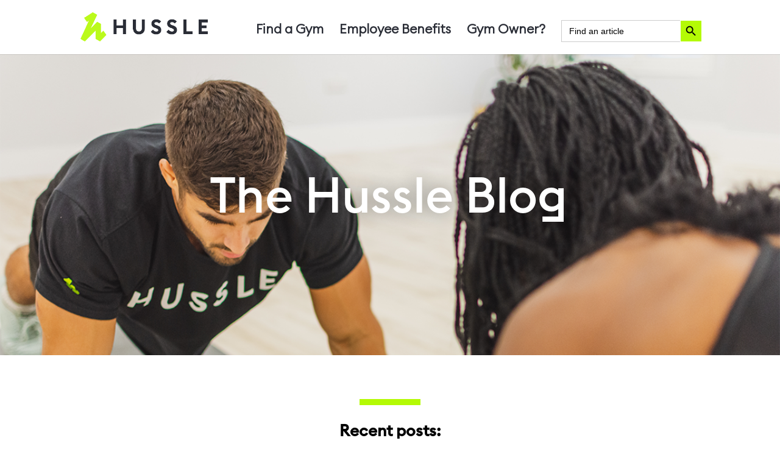

--- FILE ---
content_type: text/css
request_url: https://www.hussle.com/blog/wp-content/themes/divi-child/style.css?ver=1694506332
body_size: 510
content:
/*
 Theme Name:     Divi Child Theme
 Theme URI:      https://www.elegantthemes.com/gallery/divi/
 Description:    Divi Child Theme
 Author:         Elegant Themes
 Author URI:     https://www.elegantthemes.com
 Template:       Divi
 Version:        1.0.0
*/

/* =Theme customization starts here
------------------------------------------------------- */
.post-author__box {
    margin-bottom: 1.5rem;
}

.post-author__inner {
    border: 1px solid #ebf0f1;
    padding: 2rem 2rem;
    display: flex;
    justify-content: space-between;
    align-items: flex-start;
    border-radius: 0px;
}

.post-author__headshot {
    width: 100px;
    height: 100px;
    border-radius: 100px;
    overflow: hidden;
    flex-shrink: 0
}

.post-author__headshot img {
    margin-top: 0 !important;
}

.post-author__bio {
    width: 70%;
    flex-grow: 1;
    padding-left: 4rem;
    position: relative
}

.post-author__bio p {
    line-height: 1.6;
    color: #666;
    font-size: 14px;
}

.post-author__box .post-author__name {
    margin-bottom: 1rem;
}

.post-author__box .post-author__name a {
    font-size: 20px;
    font-family: 'Hussle Euclid',Helvetica,Arial,Lucida,sans-serif;
    color: #333;
}

.post-author__url {
    margin-top: 1rem;
    color: #333;
}

.post-author__bio:before {
    content: "";
    position: absolute;
    left: 2rem;
    top: 0;
    height: 100%;
    width: 1px;
    background: #ebf0f1
}

@media (max-width: 567px) {
    .post-author__inner {
        display: block;
    }
    .post-author__bio {
        width: 100%;
        padding-left: 0;
        padding-top: 1.25rem;
    }
    .post-author__bio:before {
        display: none;
    }
}

--- FILE ---
content_type: application/javascript
request_url: https://www.hussle.com/blog/wp-content/plugins/dp-owl-carousel/public/js/script.js?ver=2.0
body_size: 255
content:
jQuery(document).ready(function () {
    jQuery(".owl-carousel").each(function () {
        var rotate = jQuery(this).attr('data-rotate');
        var speed = jQuery(this).attr('data-speed');
        var hover = jQuery(this).attr('data-hover');
        var arrow = jQuery(this).attr('data-arrow');
        var control = jQuery(this).attr('data-control');
        if (rotate === 'on') {
            rotate = 1;
        } else {
            rotate = 0;
        }
        if (hover === 'on') {
            hover = true;
        } else {
            hover = false;
        }
        if (arrow === 'on') {
            arrow = true;
        } else {
            arrow = false;
        }
        if (control === 'on') {
            control = true;
        } else {
            control = false;
        }
        jQuery(this).owlCarousel({
            loop: true,
            nav: arrow,
            dots: control,
            navText: ["", ""],
            margin: 8,
            autoplay: rotate,
            autoplayTimeout: speed,
            autoplaySpeed: 500,
            autoplayHoverPause: hover,
            responsiveClass: true,
            responsive: {
                0: {
                    items: 1
                },
                600: {
                    items: 3
                },
                1000: {
                    items: 5
                }
            }
        });
    });
});